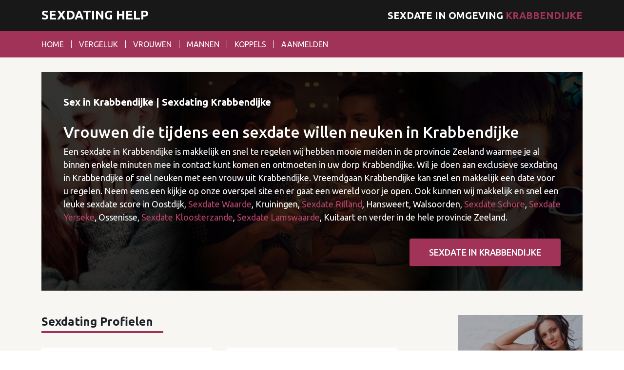

--- FILE ---
content_type: text/html; charset=UTF-8
request_url: https://www.sexdating.help/krabbendijke
body_size: 7010
content:
<!DOCTYPE html>
<html lang="nl">
<head>
	<meta charset="utf-8">
	<meta name="viewport" content="width=device-width, initial-scale=1">
	<title>Sexdating Krabbendijke | Sexdate in Krabbendijke</title>
	<meta name="description" content="Sex in Krabbendijke? De beste sexdating in uw dorp Krabbendijke! Op zoek naar vrouwen die willen neuken in Krabbendijke of in de provincie Zeeland een sexdate regelen?">
	<meta name="robots" content="index,follow,noarchive" />
	<meta name="author" content="Sexdating Help">
	<link href="https://fonts.googleapis.com/css?family=Ubuntu:400,500,700" rel="stylesheet">
	<link rel="stylesheet" href="https://www.sexdating.help/assets/themes/sexdating/css/font-awesome.min.css">
	<link rel="stylesheet" href="https://www.sexdating.help/assets/themes/sexdating/css/bootstrap.min.css">
	<link rel="stylesheet" href="https://www.sexdating.help/assets/themes/sexdating/css/owl.carousel.min.css">
	<link rel="stylesheet" href="https://www.sexdating.help/assets/themes/sexdating/css/general.min.css">
	<meta name="geo.region" content="NL" />
	
</head>
<body>
  		
				<div class="body-wrapper">
			<header class="main-header">
		<div class="top-header-content">
			<div class="container">
				<h1><a href="https://www.sexdating.help/" title="Sexdating Help" class="logo">Sexdating Help</a></h1>
				<span class="header-text">Sexdate in omgeving <span>Krabbendijke</span></span>
				<button class="menu-toggler"><i class="fa fa-bars"></i></button>
			</div>
		</div>
		<div class="bottom-header-content">
			<div class="container">
				<div class="menu-wrapper">
					<button class="menu-toggler"><i class="fa fa-close"></i></button>
					<ul class="main-menu">
													<li><a href="https://www.sexdating.help/" title="Sexdating">Home</a></li>
													<li><a href="https://www.sexdating.help/vergelijk" title="Vergelijk sexdating sites">Vergelijk</a></li>
													<li><a href="https://www.sexdating.help/vrouwen" title="Vrouwelijke profielen">Vrouwen</a></li>
													<li><a href="https://www.sexdating.help/mannen" title="Mannelijke profielen">Mannen</a></li>
													<li><a href="https://www.sexdating.help/koppels" title="Profielen van koppels">Koppels</a></li>
													<li><a href="https://www.sexdating.help/aanmelden" title="Aanmelden">Aanmelden</a></li>
											</ul>
				</div>
			</div>
		</div>
	</header>
		<div class="page-content">
			<div class="container">
						<div class="hero" data-background="https://www.sexdating.help/assets/themes/sexdating/img/hero-image.jpg" data-background-size="cover" data-background-position="center center">
					<div class="content">
						<h1>Sex in Krabbendijke | Sexdating Krabbendijke</h1>
						<h2>Vrouwen die tijdens een sexdate willen neuken in Krabbendijke</h2>

<p>Een sexdate in Krabbendijke is makkelijk en snel te regelen wij hebben mooie meiden in de provincie Zeeland waarmee je al binnen enkele minuten mee in contact kunt komen en ontmoeten in uw&nbsp;dorp Krabbendijke. Wil je doen aan exclusieve sexdating in Krabbendijke of snel neuken met een vrouw uit Krabbendijke. Vreemdgaan Krabbendijke kan snel en makkelijk een date voor u regelen. Neem eens een kijkje op onze overspel&nbsp;site en er gaat een wereld voor je open. Ook kunnen wij makkelijk en snel een leuke sexdate score in Oostdijk, <a href="http://www.sexdating.help/waarde" title="Sexdating in Waarde">Sexdate Waarde</a>, Kruiningen, <a href="http://www.sexdating.help/rilland" title="Sexdating in Rilland">Sexdate Rilland</a>, Hansweert, Walsoorden, <a href="http://www.sexdating.help/schore" title="Sexdating in Schore">Sexdate Schore</a>, <a href="http://www.sexdating.help/yerseke" title="Sexdating in Yerseke">Sexdate Yerseke</a>, Ossenisse, <a href="http://www.sexdating.help/kloosterzande" title="Sexdating in Kloosterzande">Sexdate Kloosterzande</a>, <a href="http://www.sexdating.help/lamswaarde" title="Sexdating in Lamswaarde">Sexdate Lamswaarde</a>, Kuitaart en verder in de hele provincie Zeeland.</p>
						<div class="text-center text-md-right"><a href="https://www.sexdating.help/aanmelden" class="btn btn-lg btn-primary">Sexdate in Krabbendijke</a></div>
					</div>
				</div>
				<div class="row">
					<div class="col-xl-8">
							
			<h2 class="section-title">Sexdating Profielen</h2>
			<div class="row profiles-list">
															<div class="col-md-6">
							<div class="profile">
								<figure>
									<a href="https://www.sexdating.help/ludmilla-uit-assen" title="Sexdaten met Ludmila"><img src="https://www.sexdating.help/assets/thumbs/53/thumb.jpg" alt="Sexdaten met Ludmila"></a>
								</figure>
								<div class="info">
									<div class="row first-row">
										<div class="col-6">
											<h5><a href="https://www.sexdating.help/ludmilla-uit-assen" title="Ludmilla met lekkere borsten wilt een geile pik">Ludmila</a></h5>
										</div>
										<div class="col-6">
											<span class="date"><i class="fa fa-map-marker"></i> Assen</span>
										</div>
									</div>
									<div class="row">
										<div class="col-6">
											<ul>
												<li><i class="fa fa-user"></i> 36 jaar</li>
												<li><i class="fa fa-map-marker"></i> Drenthe</li>
												<li><i class="fa fa-comment"></i> 11 comments</li>
											</ul>
										</div>
										<div class="col-6">
											<a href="https://www.sexdating.help/ludmilla-uit-assen" class="btn btn-block btn-sm btn-primary">Bekijk Profile</a>
											<a href="https://www.sexdating.help/aanmelden" class="btn btn-block btn-sm btn-default">Aanmelden</a>
										</div>
									</div>
									<p>Mijn borsten zijn van een lekker cup al zeg ik het zelf. En mijn kutje is zo nat en sappig...</p>
								</div>
							</div>
						</div>        
											<div class="col-md-6">
							<div class="profile">
								<figure>
									<a href="https://www.sexdating.help/megan-uit-apeldoorn" title="Sexdaten met Megan"><img src="https://www.sexdating.help/assets/thumbs/54/thumb.jpg" alt="Sexdaten met Megan"></a>
								</figure>
								<div class="info">
									<div class="row first-row">
										<div class="col-6">
											<h5><a href="https://www.sexdating.help/megan-uit-apeldoorn" title="Megan wilt flink afgetraind worden door een personal trainer">Megan</a></h5>
										</div>
										<div class="col-6">
											<span class="date"><i class="fa fa-map-marker"></i> Apeldoorn</span>
										</div>
									</div>
									<div class="row">
										<div class="col-6">
											<ul>
												<li><i class="fa fa-user"></i> 27 jaar</li>
												<li><i class="fa fa-map-marker"></i> Gelderland</li>
												<li><i class="fa fa-comment"></i> 11 comments</li>
											</ul>
										</div>
										<div class="col-6">
											<a href="https://www.sexdating.help/megan-uit-apeldoorn" class="btn btn-block btn-sm btn-primary">Bekijk Profile</a>
											<a href="https://www.sexdating.help/aanmelden" class="btn btn-block btn-sm btn-default">Aanmelden</a>
										</div>
									</div>
									<p>Moet weer eens flink afgetraind worden, maar nog steeds zoekende naar mijn personal traine...</p>
								</div>
							</div>
						</div>        
											<div class="col-md-6">
							<div class="profile">
								<figure>
									<a href="https://www.sexdating.help/romywilde-uit-oss" title="Sexdaten met RomyWilde"><img src="https://www.sexdating.help/assets/thumbs/55/thumb.jpg" alt="Sexdaten met RomyWilde"></a>
								</figure>
								<div class="info">
									<div class="row first-row">
										<div class="col-6">
											<h5><a href="https://www.sexdating.help/romywilde-uit-oss" title="RomyWilde zoekt man voor allerlei standjes!">RomyWilde</a></h5>
										</div>
										<div class="col-6">
											<span class="date"><i class="fa fa-map-marker"></i> Oss</span>
										</div>
									</div>
									<div class="row">
										<div class="col-6">
											<ul>
												<li><i class="fa fa-user"></i> 21 jaar</li>
												<li><i class="fa fa-map-marker"></i> Noord-Brabant</li>
												<li><i class="fa fa-comment"></i> 11 comments</li>
											</ul>
										</div>
										<div class="col-6">
											<a href="https://www.sexdating.help/romywilde-uit-oss" class="btn btn-block btn-sm btn-primary">Bekijk Profile</a>
											<a href="https://www.sexdating.help/aanmelden" class="btn btn-block btn-sm btn-default">Aanmelden</a>
										</div>
									</div>
									<p>Ik als geile sekspoes ben erop uit om jou zo vaak mogelijk te laten klaarkomen. Zelfs als ...</p>
								</div>
							</div>
						</div>        
											<div class="col-md-6">
							<div class="profile">
								<figure>
									<a href="https://www.sexdating.help/kiss69-uit-alphen-aan-de-rijn" title="Sexdaten met Kiss69"><img src="https://www.sexdating.help/assets/thumbs/56/thumb.jpg" alt="Sexdaten met Kiss69"></a>
								</figure>
								<div class="info">
									<div class="row first-row">
										<div class="col-6">
											<h5><a href="https://www.sexdating.help/kiss69-uit-alphen-aan-de-rijn" title="Kiss69 houdt van standje 69">Kiss69</a></h5>
										</div>
										<div class="col-6">
											<span class="date"><i class="fa fa-map-marker"></i> Alphen aan de Rijn</span>
										</div>
									</div>
									<div class="row">
										<div class="col-6">
											<ul>
												<li><i class="fa fa-user"></i> 26 jaar</li>
												<li><i class="fa fa-map-marker"></i> Zuid-Holland</li>
												<li><i class="fa fa-comment"></i> 11 comments</li>
											</ul>
										</div>
										<div class="col-6">
											<a href="https://www.sexdating.help/kiss69-uit-alphen-aan-de-rijn" class="btn btn-block btn-sm btn-primary">Bekijk Profile</a>
											<a href="https://www.sexdating.help/aanmelden" class="btn btn-block btn-sm btn-default">Aanmelden</a>
										</div>
									</div>
									<p>Standje 69 is helemaal mijn ding en de rest vertel ik je in de chat....</p>
								</div>
							</div>
						</div>        
											<div class="col-md-6">
							<div class="profile">
								<figure>
									<a href="https://www.sexdating.help/tallitha-uit-amersfoort" title="Sexdaten met Tallitha"><img src="https://www.sexdating.help/assets/thumbs/57/thumb.jpg" alt="Sexdaten met Tallitha"></a>
								</figure>
								<div class="info">
									<div class="row first-row">
										<div class="col-6">
											<h5><a href="https://www.sexdating.help/tallitha-uit-amersfoort" title="Tallitha wilt seks met man die haar alles over sex kan wijzen">Tallitha</a></h5>
										</div>
										<div class="col-6">
											<span class="date"><i class="fa fa-map-marker"></i> Amersfoort</span>
										</div>
									</div>
									<div class="row">
										<div class="col-6">
											<ul>
												<li><i class="fa fa-user"></i> 28 jaar</li>
												<li><i class="fa fa-map-marker"></i> Utrecht</li>
												<li><i class="fa fa-comment"></i> 11 comments</li>
											</ul>
										</div>
										<div class="col-6">
											<a href="https://www.sexdating.help/tallitha-uit-amersfoort" class="btn btn-block btn-sm btn-primary">Bekijk Profile</a>
											<a href="https://www.sexdating.help/aanmelden" class="btn btn-block btn-sm btn-default">Aanmelden</a>
										</div>
									</div>
									<p>Hallo! Ik ben Tallita  een vrouw die graag sport en erg spontaan is.
Daarnaast heb ik mij...</p>
								</div>
							</div>
						</div>        
											<div class="col-md-6">
							<div class="profile">
								<figure>
									<a href="https://www.sexdating.help/helena-uit-zuid-holland" title="Sexdaten met Helena"><img src="https://www.sexdating.help/assets/thumbs/58/thumb.jpg" alt="Sexdaten met Helena"></a>
								</figure>
								<div class="info">
									<div class="row first-row">
										<div class="col-6">
											<h5><a href="https://www.sexdating.help/helena-uit-zuid-holland" title="Helena is een mollig dame met een lekkere kont">Helena</a></h5>
										</div>
										<div class="col-6">
											<span class="date"><i class="fa fa-map-marker"></i> </span>
										</div>
									</div>
									<div class="row">
										<div class="col-6">
											<ul>
												<li><i class="fa fa-user"></i> 21 jaar</li>
												<li><i class="fa fa-map-marker"></i> Zuid-Holland</li>
												<li><i class="fa fa-comment"></i> 11 comments</li>
											</ul>
										</div>
										<div class="col-6">
											<a href="https://www.sexdating.help/helena-uit-zuid-holland" class="btn btn-block btn-sm btn-primary">Bekijk Profile</a>
											<a href="https://www.sexdating.help/aanmelden" class="btn btn-block btn-sm btn-default">Aanmelden</a>
										</div>
									</div>
									<p>Ben een beetje mollig maar heb een lekkere stoot reet is mij verteld, tevens een paar grot...</p>
								</div>
							</div>
						</div>        
											<div class="col-md-6">
							<div class="profile">
								<figure>
									<a href="https://www.sexdating.help/arne-uit-elburg" title="Sexdaten met Arne"><img src="https://www.sexdating.help/assets/thumbs/59/thumb.jpg" alt="Sexdaten met Arne"></a>
								</figure>
								<div class="info">
									<div class="row first-row">
										<div class="col-6">
											<h5><a href="https://www.sexdating.help/arne-uit-elburg" title="Arne zoekt vrouwen voor spannende sex">Arne</a></h5>
										</div>
										<div class="col-6">
											<span class="date"><i class="fa fa-map-marker"></i> elburg</span>
										</div>
									</div>
									<div class="row">
										<div class="col-6">
											<ul>
												<li><i class="fa fa-user"></i> 26 jaar</li>
												<li><i class="fa fa-map-marker"></i> Gelderland</li>
												<li><i class="fa fa-comment"></i> 11 comments</li>
											</ul>
										</div>
										<div class="col-6">
											<a href="https://www.sexdating.help/arne-uit-elburg" class="btn btn-block btn-sm btn-primary">Bekijk Profile</a>
											<a href="https://www.sexdating.help/aanmelden" class="btn btn-block btn-sm btn-default">Aanmelden</a>
										</div>
									</div>
									<p>Ben vrij makkelijk als het gaat om sex. ...</p>
								</div>
							</div>
						</div>        
											<div class="col-md-6">
							<div class="profile">
								<figure>
									<a href="https://www.sexdating.help/kai-uit-nieuwegein" title="Sexdaten met Kai"><img src="https://www.sexdating.help/assets/thumbs/60/thumb.jpg" alt="Sexdaten met Kai"></a>
								</figure>
								<div class="info">
									<div class="row first-row">
										<div class="col-6">
											<h5><a href="https://www.sexdating.help/kai-uit-nieuwegein" title="Welke meesteres wilt Kai domineren?">Kai</a></h5>
										</div>
										<div class="col-6">
											<span class="date"><i class="fa fa-map-marker"></i> Nieuwegein</span>
										</div>
									</div>
									<div class="row">
										<div class="col-6">
											<ul>
												<li><i class="fa fa-user"></i> 40 jaar</li>
												<li><i class="fa fa-map-marker"></i> Utrecht</li>
												<li><i class="fa fa-comment"></i> 11 comments</li>
											</ul>
										</div>
										<div class="col-6">
											<a href="https://www.sexdating.help/kai-uit-nieuwegein" class="btn btn-block btn-sm btn-primary">Bekijk Profile</a>
											<a href="https://www.sexdating.help/aanmelden" class="btn btn-block btn-sm btn-default">Aanmelden</a>
										</div>
									</div>
									<p>Hou van rollen spellen vind het heerlijk om gedomineerd te worden word jij hier ook geil v...</p>
								</div>
							</div>
						</div>        
											<div class="col-md-6">
							<div class="profile">
								<figure>
									<a href="https://www.sexdating.help/ironmike-uit-groningen" title="Sexdaten met IronMike"><img src="https://www.sexdating.help/assets/thumbs/62/thumb.jpg" alt="Sexdaten met IronMike"></a>
								</figure>
								<div class="info">
									<div class="row first-row">
										<div class="col-6">
											<h5><a href="https://www.sexdating.help/ironmike-uit-groningen" title="Leer mijn kleine grote vriend kennen">IronMike</a></h5>
										</div>
										<div class="col-6">
											<span class="date"><i class="fa fa-map-marker"></i> groningen</span>
										</div>
									</div>
									<div class="row">
										<div class="col-6">
											<ul>
												<li><i class="fa fa-user"></i> 37 jaar</li>
												<li><i class="fa fa-map-marker"></i> Groningen</li>
												<li><i class="fa fa-comment"></i> 11 comments</li>
											</ul>
										</div>
										<div class="col-6">
											<a href="https://www.sexdating.help/ironmike-uit-groningen" class="btn btn-block btn-sm btn-primary">Bekijk Profile</a>
											<a href="https://www.sexdating.help/aanmelden" class="btn btn-block btn-sm btn-default">Aanmelden</a>
										</div>
									</div>
									<p>Ik ben wie ik ben. Recht voor zijn raap. Werk in de bouw en in de avond zit ik in de sport...</p>
								</div>
							</div>
						</div>        
											<div class="col-md-6">
							<div class="profile">
								<figure>
									<a href="https://www.sexdating.help/jonas-uit-gendt" title="Sexdaten met Jonas"><img src="https://www.sexdating.help/assets/thumbs/63/thumb.jpg" alt="Sexdaten met Jonas"></a>
								</figure>
								<div class="info">
									<div class="row first-row">
										<div class="col-6">
											<h5><a href="https://www.sexdating.help/jonas-uit-gendt" title="Jonas zoekt naar een overtuigend lekkere vrouw">Jonas</a></h5>
										</div>
										<div class="col-6">
											<span class="date"><i class="fa fa-map-marker"></i> Gent</span>
										</div>
									</div>
									<div class="row">
										<div class="col-6">
											<ul>
												<li><i class="fa fa-user"></i> 21 jaar</li>
												<li><i class="fa fa-map-marker"></i> Gelderland</li>
												<li><i class="fa fa-comment"></i> 11 comments</li>
											</ul>
										</div>
										<div class="col-6">
											<a href="https://www.sexdating.help/jonas-uit-gendt" class="btn btn-block btn-sm btn-primary">Bekijk Profile</a>
											<a href="https://www.sexdating.help/aanmelden" class="btn btn-block btn-sm btn-default">Aanmelden</a>
										</div>
									</div>
									<p>Ik hou van vrouwen altijd al gedaan. Ik ben een echte vrouwen gek. Begrijp mij niet verkee...</p>
								</div>
							</div>
						</div>        
											<div class="col-md-6">
							<div class="profile">
								<figure>
									<a href="https://www.sexdating.help/koosje-uit-enschede" title="Sexdaten met Koosie"><img src="https://www.sexdating.help/assets/thumbs/65/thumb.jpg" alt="Sexdaten met Koosie"></a>
								</figure>
								<div class="info">
									<div class="row first-row">
										<div class="col-6">
											<h5><a href="https://www.sexdating.help/koosje-uit-enschede" title="Koosie zoekt een bloedgeile vrouw!">Koosie</a></h5>
										</div>
										<div class="col-6">
											<span class="date"><i class="fa fa-map-marker"></i> Enschede</span>
										</div>
									</div>
									<div class="row">
										<div class="col-6">
											<ul>
												<li><i class="fa fa-user"></i> 32 jaar</li>
												<li><i class="fa fa-map-marker"></i> Overijssel</li>
												<li><i class="fa fa-comment"></i> 11 comments</li>
											</ul>
										</div>
										<div class="col-6">
											<a href="https://www.sexdating.help/koosje-uit-enschede" class="btn btn-block btn-sm btn-primary">Bekijk Profile</a>
											<a href="https://www.sexdating.help/aanmelden" class="btn btn-block btn-sm btn-default">Aanmelden</a>
										</div>
									</div>
									<p>Deze stoere jongen is geregeld geil :) Al 2 maanden sta ik droog. Mijn laatste relatie was...</p>
								</div>
							</div>
						</div>        
											<div class="col-md-6">
							<div class="profile">
								<figure>
									<a href="https://www.sexdating.help/lion-uit-tilburg" title="Sexdaten met Lion"><img src="https://www.sexdating.help/assets/thumbs/66/thumb.jpg" alt="Sexdaten met Lion"></a>
								</figure>
								<div class="info">
									<div class="row first-row">
										<div class="col-6">
											<h5><a href="https://www.sexdating.help/lion-uit-tilburg" title="Genieten met een groot geschapen man">Lion</a></h5>
										</div>
										<div class="col-6">
											<span class="date"><i class="fa fa-map-marker"></i> Tilburg</span>
										</div>
									</div>
									<div class="row">
										<div class="col-6">
											<ul>
												<li><i class="fa fa-user"></i> 34 jaar</li>
												<li><i class="fa fa-map-marker"></i> Noord-Brabant</li>
												<li><i class="fa fa-comment"></i> 11 comments</li>
											</ul>
										</div>
										<div class="col-6">
											<a href="https://www.sexdating.help/lion-uit-tilburg" class="btn btn-block btn-sm btn-primary">Bekijk Profile</a>
											<a href="https://www.sexdating.help/aanmelden" class="btn btn-block btn-sm btn-default">Aanmelden</a>
										</div>
									</div>
									<p>Hallo ik ben Lion. Heb mij hier aangemeld omdat ik opzoek ben naar wisselend sexcontact mi...</p>
								</div>
							</div>
						</div>        
											<div class="col-md-6">
							<div class="profile">
								<figure>
									<a href="https://www.sexdating.help/petrajohnny-uit-vlaardingen" title="Sexdaten met Petra+Johny"><img src="https://www.sexdating.help/assets/thumbs/64/thumb.jpg" alt="Sexdaten met Petra+Johny"></a>
								</figure>
								<div class="info">
									<div class="row first-row">
										<div class="col-6">
											<h5><a href="https://www.sexdating.help/petrajohnny-uit-vlaardingen" title="Gaan jullie mijn vrouw verwennen terwijl ik toe kijk?">Petra+Johny</a></h5>
										</div>
										<div class="col-6">
											<span class="date"><i class="fa fa-map-marker"></i> Vlaardingen</span>
										</div>
									</div>
									<div class="row">
										<div class="col-6">
											<ul>
												<li><i class="fa fa-user"></i> 31 jaar</li>
												<li><i class="fa fa-map-marker"></i> Zuid-Holland</li>
												<li><i class="fa fa-comment"></i> 11 comments</li>
											</ul>
										</div>
										<div class="col-6">
											<a href="https://www.sexdating.help/petrajohnny-uit-vlaardingen" class="btn btn-block btn-sm btn-primary">Bekijk Profile</a>
											<a href="https://www.sexdating.help/aanmelden" class="btn btn-block btn-sm btn-default">Aanmelden</a>
										</div>
									</div>
									<p>Hallo, mijn allerliefste schat (mijn vrouw) moet weer eens nodig verwend worden, hiervoor ...</p>
								</div>
							</div>
						</div>        
											<div class="col-md-6">
							<div class="profile">
								<figure>
									<a href="https://www.sexdating.help/nico-en-cindy-uit-arnhem" title="Sexdaten met Nico en Cindy"><img src="https://www.sexdating.help/assets/thumbs/67/thumb.jpg" alt="Sexdaten met Nico en Cindy"></a>
								</figure>
								<div class="info">
									<div class="row first-row">
										<div class="col-6">
											<h5><a href="https://www.sexdating.help/nico-en-cindy-uit-arnhem" title="Wij willen graag experimenteren">Nico en Cindy</a></h5>
										</div>
										<div class="col-6">
											<span class="date"><i class="fa fa-map-marker"></i> Arnhem</span>
										</div>
									</div>
									<div class="row">
										<div class="col-6">
											<ul>
												<li><i class="fa fa-user"></i> 25 jaar</li>
												<li><i class="fa fa-map-marker"></i> Gelderland</li>
												<li><i class="fa fa-comment"></i> 11 comments</li>
											</ul>
										</div>
										<div class="col-6">
											<a href="https://www.sexdating.help/nico-en-cindy-uit-arnhem" class="btn btn-block btn-sm btn-primary">Bekijk Profile</a>
											<a href="https://www.sexdating.help/aanmelden" class="btn btn-block btn-sm btn-default">Aanmelden</a>
										</div>
									</div>
									<p>We zijn een stel die graag wil experimenteren en graag in contact wil komen met ander echt...</p>
								</div>
							</div>
						</div>        
											<div class="col-md-6">
							<div class="profile">
								<figure>
									<a href="https://www.sexdating.help/lydiafrank-uit-eindhoven" title="Sexdaten met LydiaFrank"><img src="https://www.sexdating.help/assets/thumbs/68/thumb.jpg" alt="Sexdaten met LydiaFrank"></a>
								</figure>
								<div class="info">
									<div class="row first-row">
										<div class="col-6">
											<h5><a href="https://www.sexdating.help/lydiafrank-uit-eindhoven" title="Leuk stel voor pornofilm en meer">LydiaFrank</a></h5>
										</div>
										<div class="col-6">
											<span class="date"><i class="fa fa-map-marker"></i> Eindhoven</span>
										</div>
									</div>
									<div class="row">
										<div class="col-6">
											<ul>
												<li><i class="fa fa-user"></i> 33 jaar</li>
												<li><i class="fa fa-map-marker"></i> Noord-Brabant</li>
												<li><i class="fa fa-comment"></i> 11 comments</li>
											</ul>
										</div>
										<div class="col-6">
											<a href="https://www.sexdating.help/lydiafrank-uit-eindhoven" class="btn btn-block btn-sm btn-primary">Bekijk Profile</a>
											<a href="https://www.sexdating.help/aanmelden" class="btn btn-block btn-sm btn-default">Aanmelden</a>
										</div>
									</div>
									<p>We zijn een jong en avontuurlijk stel, en hebben graag plezier in het leven. We zijn open ...</p>
								</div>
							</div>
						</div>        
											<div class="col-md-6">
							<div class="profile">
								<figure>
									<a href="https://www.sexdating.help/britje-en-john-uit-amsterdam" title="Sexdaten met Britje en John"><img src="https://www.sexdating.help/assets/thumbs/70/thumb.jpg" alt="Sexdaten met Britje en John"></a>
								</figure>
								<div class="info">
									<div class="row first-row">
										<div class="col-6">
											<h5><a href="https://www.sexdating.help/britje-en-john-uit-amsterdam" title="Britje en John stoppen niet partnerruil">Britje en John</a></h5>
										</div>
										<div class="col-6">
											<span class="date"><i class="fa fa-map-marker"></i> Amsterdam</span>
										</div>
									</div>
									<div class="row">
										<div class="col-6">
											<ul>
												<li><i class="fa fa-user"></i> 32 jaar</li>
												<li><i class="fa fa-map-marker"></i> Noord-Holland</li>
												<li><i class="fa fa-comment"></i> 11 comments</li>
											</ul>
										</div>
										<div class="col-6">
											<a href="https://www.sexdating.help/britje-en-john-uit-amsterdam" class="btn btn-block btn-sm btn-primary">Bekijk Profile</a>
											<a href="https://www.sexdating.help/aanmelden" class="btn btn-block btn-sm btn-default">Aanmelden</a>
										</div>
									</div>
									<p>Volgens onze vrienden is wanneer je seks heb met andere een teken van een slechte relatie,...</p>
								</div>
							</div>
						</div>        
											<div class="col-md-6">
							<div class="profile">
								<figure>
									<a href="https://www.sexdating.help/nico-en-ester-uit-rotterdam" title="Sexdaten met Nico en Ester"><img src="https://www.sexdating.help/assets/thumbs/69/thumb.jpg" alt="Sexdaten met Nico en Ester"></a>
								</figure>
								<div class="info">
									<div class="row first-row">
										<div class="col-6">
											<h5><a href="https://www.sexdating.help/nico-en-ester-uit-rotterdam" title="Nico en Ester ontmoeten graag nieuwe mensen voor regelmatig seks">Nico en Ester</a></h5>
										</div>
										<div class="col-6">
											<span class="date"><i class="fa fa-map-marker"></i> Rotterdam</span>
										</div>
									</div>
									<div class="row">
										<div class="col-6">
											<ul>
												<li><i class="fa fa-user"></i> 38 jaar</li>
												<li><i class="fa fa-map-marker"></i> Zuid-Holland</li>
												<li><i class="fa fa-comment"></i> 11 comments</li>
											</ul>
										</div>
										<div class="col-6">
											<a href="https://www.sexdating.help/nico-en-ester-uit-rotterdam" class="btn btn-block btn-sm btn-primary">Bekijk Profile</a>
											<a href="https://www.sexdating.help/aanmelden" class="btn btn-block btn-sm btn-default">Aanmelden</a>
										</div>
									</div>
									<p>Al 25 jaar een open relatie en nog steeds even verliefd en klef, ons geheim wij genieten v...</p>
								</div>
							</div>
						</div>        
											<div class="col-md-6">
							<div class="profile">
								<figure>
									<a href="https://www.sexdating.help/sander-en-britney-uit-amsterdam" title="Sexdaten met Sander en Britney"><img src="https://www.sexdating.help/assets/thumbs/71/thumb.jpg" alt="Sexdaten met Sander en Britney"></a>
								</figure>
								<div class="info">
									<div class="row first-row">
										<div class="col-6">
											<h5><a href="https://www.sexdating.help/sander-en-britney-uit-amsterdam" title="Wij organiseren een gangbang!">Sander en Britney</a></h5>
										</div>
										<div class="col-6">
											<span class="date"><i class="fa fa-map-marker"></i> Amsterdam</span>
										</div>
									</div>
									<div class="row">
										<div class="col-6">
											<ul>
												<li><i class="fa fa-user"></i> 35 jaar</li>
												<li><i class="fa fa-map-marker"></i> Zuid-Holland</li>
												<li><i class="fa fa-comment"></i> 11 comments</li>
											</ul>
										</div>
										<div class="col-6">
											<a href="https://www.sexdating.help/sander-en-britney-uit-amsterdam" class="btn btn-block btn-sm btn-primary">Bekijk Profile</a>
											<a href="https://www.sexdating.help/aanmelden" class="btn btn-block btn-sm btn-default">Aanmelden</a>
										</div>
									</div>
									<p>Houden van S.M. actief als swingers, veel ervaring, opzoek naar andere kinky stellen, niet...</p>
								</div>
							</div>
						</div>        
												</div>
							<nav class="mb-5">
					<ul class="pagination">
						<li class="page-item"><a class="page-link" href="https://www.sexdating.help/" title="Sexdating Help"><i class="fa fa-chevron-left"></i></a></li>
						<li class="page-item active"><a class="page-link" href="https://www.sexdating.help/" title="Sexdating Help">1</a></li>
						<li class="page-item"><a class="page-link" href="https://www.sexdating.help/aanmelden">2</a></li>
						<li class="page-item"><a class="page-link" href="https://www.sexdating.help/aanmelden">3</a></li>
						<li class="page-item"><a class="page-link" href="https://www.sexdating.help/aanmelden"><i class="fa fa-chevron-right"></i></a></li>
					</ul>
				</nav>
									
					</div>
						<div class="col-xl-3 ml-lg-auto">
		<aside class="sidebar">
			<div class="widget">
				<figure class="full-width-image">
					<img src="https://www.sexdating.help/assets/themes/sexdating/img/widget-image.jpg">
				</figure>
				<div class="widget-content">
					<h5>Sexdaten doe je zo!</h5>
					<p>Meld je nu anoniem aan en scoort een sexdate met personen uit je omgeving. Uw privacy wordt erg gewaardeerd!</p>
				</div>
			</div><!-- /.widget -->
			
			<div class="widget">
				<figure class="full-width-image">
					<a href="https://www.flirtonline.nl/x?promo=sexdating.help" title="Flirt Online" rel="nofollow" target="_blank"><img src="https://www.sexdating.help/assets/themes/sexdating/img/ja-nee.gif" alt="Flirt Online"></a>
				</figure>
			</div><!-- /.widget -->


			<div class="widget">
				<figure class="full-width-image">
					<a href="https://www.sexafspraak.je/x?promo=sexdating.help" title="Sexafspraak.je" rel="nofollow" target="_blank">
						<img src="https://www.sexdating.help/assets/themes/sexdating/img/250x250-sexafspraak.gif" alt="Sexafspraak.je">
					</a>
				</figure>
			</div><!-- /.widget -->
              
							<div class="widget">
					<div class="widget-content">
						<figure class="mb-3">
							<a href="https://www.flirtonline.nl/x?promo=sexdating.help" title="Flirt Online" target="_blank">
								<img src="https://www.sexdating.help/assets/themes/sexdating/img/flirtOnline.png" alt="Flirt Online">
							</a>
						</figure>
						<form action="https://www.sexdating.help/aanmelden#signupbegin" method="post">
							<input type="text" name="email2" value="" style="display:none" />
							<div class="form-group">
								<label for="">Ik ben een:</label>
								<div class="select-control">
										<select name="genre" class="">
										<option value="man-vrouw" >Man en zoek een vrouw</option>
										<option value="man-man" >Man en zoek een man</option>
										<option value="man-stel" >Man en zoek een stel</option>
										<option value="vrouw-man" >Vrouw en zoek een man</option>
										<option value="vrouw-vrouw" >Vrouw en zoek een vrouw</option>
										<option value="vrouw-stel" >Vrouw en zoek een stel</option>
									</select>
								</div>
							</div><!-- /.form-group -->
				
							<div class="form-group">
								<label for="">Jouw leeftijd:</label>
								<div class="select-control">
									<select name="age" class="form-control ">
										<option value="" >Jouw leeftijd</option>
										<option value="18" >18</option>
										<option value="19" >19</option>
										<option value="20" >20</option>
										<option value="21" >21</option>
										<option value="22" >22</option>
										<option value="23" >23</option>
										<option value="24" >24</option>
										<option value="25" >25</option>
										<option value="26" >26</option>
										<option value="27" >27</option>
										<option value="28" >28</option>
										<option value="29" >29</option>
										<option value="30" >30</option>
										<option value="31" >31</option>
										<option value="32" >32</option>
										<option value="33" >33</option>
										<option value="34" >34</option>
										<option value="35" >35</option>
										<option value="36" >36</option>
										<option value="37" >37</option>
										<option value="38" >38</option>
										<option value="39" >39</option>
										<option value="40" >40</option>
										<option value="41" >41</option>
										<option value="42" >42</option>
										<option value="43" >43</option>
										<option value="44" >44</option>
										<option value="45" >45</option>
										<option value="46" >46</option>
										<option value="47" >47</option>
										<option value="48" >48</option>
										<option value="49" >49</option>
										<option value="50" >50</option>
										<option value="51" >51</option>
										<option value="52" >52</option>
										<option value="53" >53</option>
										<option value="54" >54</option>
										<option value="55" >55</option>
										<option value="56" >56</option>
										<option value="57" >57</option>
										<option value="58" >58</option>
										<option value="59" >59</option>
										<option value="60" >60</option>
										<option value="61" >61</option>
										<option value="62" >62</option>
										<option value="63" >63</option>
										<option value="64" >64</option>
										<option value="65" >65</option>
										<option value="66" >66</option>
										<option value="67" >67</option>
										<option value="68" >68</option>
										<option value="69" >69</option>
										<option value="70" >70</option>
										<option value="71" >71</option>
										<option value="72" >72</option>
										<option value="73" >73</option>
										<option value="74" >74</option>
										<option value="75" >75</option>
										<option value="76" >76</option>
										<option value="77" >77</option>
										<option value="78" >78</option>
										<option value="79" >79</option>
										<option value="80" >80</option>
									</select>
								</div>
							</div><!-- /.form-group -->
				
							<div class="form-group">
								<label for="">Gebruikersnaam:</label>
								<input type="text" name="gebruikersnaam" value="" placeholder="Jouw Gebuikersnaam" class="form-control ">
							</div><!-- /.form-group -->
				
							<div class="form-group">
								<label for="">Email:</label>
								<input type="text" name="email" value="" placeholder="jouw@email.nl"  class="form-control ">
							</div><!-- /.form-group -->
				
							<div class="form-group">
								<label for="">Wachtwoord:</label>
								<input type="password" name="password" value="" placeholder="********" autocomplete="new-password"  class="form-control ">
							</div><!-- /.form-group -->
				
							<div class="form-group mb-4">
								<div class="checkbox flirt">
									<input type="checkbox" name="terms" id="terms" value="yes">
									<label for="terms">Ik ben ouder als 18 jaar. Wanneer je je inschrijft ga je automatisch akkoord met de</label> <a href="#">Algemene voorwaarden.</a>
								</div>
							</div><!-- /.form-group -->
							<input type="hidden" name="signup" value="create">
							<button type="submit" class="btn btn-secondary btn-rounded btn-block">Gratis Inschrijven</button>
						</form>
					</div><!-- /.widget-content -->
				</div><!-- /.widget -->
			
			<div class="widget">
				<figure class="full-width-image">
					<a href="https://www.sexafspraak.je/x?promo=sexdating.help" title="Sexafspraak.je" rel="nofollow" target="_blank">
						<img src="https://www.sexdating.help/assets/themes/sexdating/img/250x250-sexafspraak.gif" alt="Sexafspraak.je">
					</a>
				</figure>
			</div><!-- /.widget -->

			<div class="widget widget-profiles">
				<div class="row clean">
					<div class="col-6">
						<figure class="pic-1">
							<a href="https://www.sexdating.help/aanmelden">
								<img src="https://www.sexdating.help/assets/themes/dating/img/pic1.jpg" alt="Inschrijven en daten!">
							</a>
						</figure>
					</div>
					<div class="col-6">
						<div class="row">
							<div class="col-6">
								<figure class="pic-2">
									<a href="https://www.sexdating.help/aanmelden">
										<img src="https://www.sexdating.help/assets/themes/dating/img/pic2.jpg" alt="Inschrijven en daten!">
									</a>
								</figure>
							</div>
							<div class="col-6">
								<figure class="pic-2">
									<a href="https://www.sexdating.help/aanmelden">
										<img src="https://www.sexdating.help/assets/themes/dating/img/pic3.jpg" alt="Inschrijven en daten!">
									</a>
								</figure>
							</div>
						</div>
						<figure class="pic-2">
							<a href="https://www.sexdating.help/aanmelden">
								<img src="https://www.sexdating.help/assets/themes/dating/img/pic4.jpg" alt="Inschrijven en daten!">
							</a>
						</figure>
					</div>
				</div>
			</div><!-- /.widget -->
		</aside>
	</div>
				</div>
			</div>
		</div>

		<footer class="main-footer">
			<div class="middle-footer-content">
				<div class="container">
					<div class="row">
						<div class="col-md-12">
							<h2>Ontrouw in Krabbendijke | Sexdate in Krabbendijke</h2>							<h2>Leuke meiden ontmoeten tijdens sexdate&nbsp;in Krabbendijke</h2>

<p>Ontmoet vreemde meiden van plezier in Krabbendijke voor een sexdate&nbsp;in Krabbendijke. Wil je een sexafspraak regelen in Reimerswaal of Zeeland check dan onze sexdating&nbsp;profielen met leuke vrouwen die je kunt neuken. Lekker meiden gegarandeerd aanwezig in uw dorp Krabbendijke.</p>						</div>
						<div class="col-md-6">
							<div class="widget">
								<h4>Sexdaten in regio Krabbendijke</h4>
								<ul>
									<li><a href="http://www.sexdating.help/oostdijk" title="Sexdate Oostdijk">Sexdating Oostdijk</a></li><li><a href="http://www.sexdating.help/waarde" title="Sexdate Waarde">Sexdating Waarde</a></li><li><a href="http://www.sexdating.help/kruiningen" title="Sexdate Kruiningen">Sexdating Kruiningen</a></li><li><a href="http://www.sexdating.help/rilland" title="Sexdate Rilland">Sexdating Rilland</a></li><li><a href="http://www.sexdating.help/hansweert" title="Sexdate Hansweert">Sexdating Hansweert</a></li><li><a href="http://www.sexdating.help/walsoorden" title="Sexdate Walsoorden">Sexdating Walsoorden</a></li><li><a href="http://www.sexdating.help/schore" title="Sexdate Schore">Sexdating Schore</a></li><li><a href="http://www.sexdating.help/yerseke" title="Sexdate Yerseke">Sexdating Yerseke</a></li><li><a href="http://www.sexdating.help/ossenisse" title="Sexdate Ossenisse">Sexdating Ossenisse</a></li><li><a href="http://www.sexdating.help/kloosterzande" title="Sexdate Kloosterzande">Sexdating Kloosterzande</a></li><li><a href="http://www.sexdating.help/lamswaarde" title="Sexdate Lamswaarde">Sexdating Lamswaarde</a></li><li><a href="http://www.sexdating.help/kuitaart" title="Sexdate Kuitaart">Sexdating Kuitaart</a></li><li><a href="http://www.sexdating.help/graauw" title="Sexdate Graauw">Sexdating Graauw</a></li><li><a href="http://www.sexdating.help/hengstdijk" title="Sexdate Hengstdijk">Sexdating Hengstdijk</a></li><li><a href="http://www.sexdating.help/woensdrecht" title="Sexdate Woensdrecht">Sexdating Woensdrecht</a></li><li><a href="http://www.sexdating.help/wemeldinge" title="Sexdate Wemeldinge">Sexdating Wemeldinge</a></li><li><a href="http://www.sexdating.help/scherpenisse" title="Sexdate Scherpenisse">Sexdating Scherpenisse</a></li><li><a href="http://www.sexdating.help/poortvliet" title="Sexdate Poortvliet">Sexdating Poortvliet</a></li><li><a href="http://www.sexdating.help/hoedekenskerke" title="Sexdate Hoedekenskerke">Sexdating Hoedekenskerke</a></li><li><a href="http://www.sexdating.help/kloetinge" title="Sexdate Kloetinge">Sexdating Kloetinge</a></li>
								</ul>
							</div>
						</div>
						<div class="col-md-6">
							<div class="widget">
								<h4>Sexdaten door heel Nederland</h4>
								<ul>
									<li><a href="http://www.sexdating.help/sint-maartensdijk" title="Sexdate Sint-Maartensdijk">Sexdating Sint-Maartensdijk</a></li><li><a href="http://www.sexdating.help/tholen" title="Sexdate Tholen">Sexdating Tholen</a></li><li><a href="http://www.sexdating.help/bergen-op-zoom" title="Sexdate Bergen op Zoom">Sexdating Bergen op Zoom</a></li><li><a href="http://www.sexdating.help/goes" title="Sexdate Goes">Sexdating Goes</a></li><li><a href="http://www.sexdating.help/hulst" title="Sexdate Hulst">Sexdating Hulst</a></li><li><a href="http://www.sexdating.help/terneuzen" title="Sexdate Terneuzen">Sexdating Terneuzen</a></li><li><a href="http://www.sexdating.help/axel" title="Sexdate Axel">Sexdating Axel</a></li><li><a href="http://www.sexdating.help/kortgene" title="Sexdate Kortgene">Sexdating Kortgene</a></li><li><a href="http://www.sexdating.help/roosendaal" title="Sexdate Roosendaal">Sexdating Roosendaal</a></li><li><a href="http://www.sexdating.help/zierikzee" title="Sexdate Zierikzee">Sexdating Zierikzee</a></li><li><a href="http://www.sexdating.help/philippine" title="Sexdate Philippine">Sexdating Philippine</a></li><li><a href="http://www.sexdating.help/arnemuiden" title="Sexdate Arnemuiden">Sexdating Arnemuiden</a></li><li><a href="http://www.sexdating.help/biervliet" title="Sexdate Biervliet">Sexdating Biervliet</a></li><li><a href="http://www.sexdating.help/veere" title="Sexdate Veere">Sexdating Veere</a></li><li><a href="http://www.sexdating.help/middelburg" title="Sexdate Middelburg">Sexdating Middelburg</a></li><li><a href="http://www.sexdating.help/ijzendijke" title="Sexdate IJzendijke">Sexdating IJzendijke</a></li><li><a href="http://www.sexdating.help/brouwershaven" title="Sexdate Brouwershaven">Sexdating Brouwershaven</a></li><li><a href="http://www.sexdating.help/willemstad" title="Sexdate Willemstad">Sexdating Willemstad</a></li><li><a href="http://www.sexdating.help/vlissingen" title="Sexdate Vlissingen">Sexdating Vlissingen</a></li><li><a href="http://www.sexdating.help/klundert" title="Sexdate Klundert">Sexdating Klundert</a></li>
								</ul>
							</div>
						</div>
					</div>        
				</div>
			</div>
			<div class="bottom-footer-content">
				<div class="container">
					Copyright 2026 © <a href="https://www.sexdating.help/" title="Sexdating Help">Sexdating Help</a> |
	<a href="https://www.sexdating.help/vergelijk" title="Vergelijk sexdating sites">Vergelijk</a>  | 	<a href="https://www.sexdating.help/vrouwen" title="Vrouwelijke profielen">Vrouwen</a>  | 	<a href="https://www.sexdating.help/mannen" title="Mannelijke profielen">Mannen</a>  | 	<a href="https://www.sexdating.help/koppels" title="Profielen van koppels">Koppels</a>  | 	<a href="https://www.sexdating.help/aanmelden" title="Aanmelden">Aanmelden</a>  | 	<a href="https://www.sexdating.help/contact" title="Contact">Contact</a>  | 	<a href="https://www.sexdating.help/partners" title="Onze partners">Partners</a> <section class="logos-footer">
  <div class="container-footer">
    <div class="block">
      <figure>
      <a href="https://www.flirtonline.nl/"   rel="nofollow"  target="_blank">
          <img src="https://www.sexdating.help/assets/logos/footer-black/flirtonlineb.png">
          <img class="color" src="https://www.sexdating.help/assets/logos/footer-black/flirtonline.png" alt="">
        </a>
      </figure>
    </div><!--End Block-->
    <div class="block">
      <figure>
        <a href="http://tippelstraat.nl/"  rel="nofollow"  target="_blank">
          <img src="https://www.sexdating.help/assets/logos/footer-black/trippelstraatb.png">
          <img class="color" src="https://www.sexdating.help/assets/logos/footer-black/trippelstraat.png" alt="">
        </a>
      </figure>
    </div><!--End Block-->
    <div class="block">
      <figure>
        <a href="https://www.pornomarkt.nl/"   rel="nofollow"  target="_blank">
          <img src="https://www.sexdating.help/assets/logos/footer-black/pornomarktb.png">
          <img class="color" src="https://www.sexdating.help/assets/logos/footer-black/pornomarkt.png" alt="">
        </a>
      </figure>
    </div><!--End Block-->
    <div class="block">
      <figure>
        <a href="https://www.hoeren.nl/"   rel="nofollow"  target="_blank">
          <img src="https://www.sexdating.help/assets/logos/footer-black/hoerenb.png">
          <img class="color" src="https://www.sexdating.help/assets/logos/footer-black/hoeren.png" alt="">
        </a>
      </figure>
    </div><!--End Block-->
    <div class="block">
      <figure>
        <a href="https://www.escortbureaus.nl/"   rel="nofollow"  target="_blank">
          <img src="https://www.sexdating.help/assets/logos/footer-black/escortbureausb.png">
          <img class="color" src="https://www.sexdating.help/assets/logos/footer-black/escortbureaus.png" alt="">
        </a>
      </figure>
    </div><!--End Block-->
    <div class="block-center">
      <h4>Powered By:</h4>
      <Figure>
        <a href="https://xplow.nl/" target="_blank" ><img src="https://www.sexdating.help/assets/logos/xplow-white.png"></a>
      </Figure>
    </div>
  </div>
</section>

				</div>
			</div>
		</footer>
	</div>
		
		
	<!-- scripts -->
	<script src="https://ajax.googleapis.com/ajax/libs/jquery/3.2.1/jquery.min.js"></script>
	<script src="https://www.sexdating.help/assets/themes/sexdating/js/bootstrap.bundle.min.js"></script>
	<script src="https://www.sexdating.help/assets/themes/sexdating/js/owl.carousel.min.js"></script>
	<script src="https://www.sexdating.help/assets/themes/sexdating/js/app.js"></script>
	
			
			<script>
	            (function(b,o,i,l,e,r){b.GoogleAnalyticsObject=l;b[l]||(b[l]=
	            function(){(b[l].q=b[l].q||[]).push(arguments)});b[l].l=+new Date;
	            e=o.createElement(i);r=o.getElementsByTagName(i)[0];
	            e.src='//www.google-analytics.com/analytics.js';
	            r.parentNode.insertBefore(e,r)}(window,document,'script','ga'));
	            ga('create','UA-116001429-2','auto');ga('send','pageview');
	        </script>
		
		
</body>
</html>

--- FILE ---
content_type: application/javascript
request_url: https://www.sexdating.help/assets/themes/sexdating/js/app.js
body_size: 782
content:
(function(code){
	code(window.jQuery,window,document);
}(function($,window,document){
	dataBackground();

	var match = new bootstrap_equalizer();
	match.init();

	$('.menu-toggler').click(function(){
		$('body').toggleClass('menu-is-open');
	});

	$('.profiles-carousel .owl-carousel').owlCarousel({
	    loop:true,
	    margin:10,
	    nav:true,
			navText:['<i class="fa fa-angle-left"><i>','<i class="fa fa-angle-right"></i>'],
	    responsive:{
	        0:{
	            items:1
	        },
					520:{
	            items:2
	        },
	        768:{
	            items:3
	        },
	        1024:{
	            items:4
	        },
					1200:{
	            items:5
	        }
	    }
	});

	$('.sites-carousel .owl-carousel').owlCarousel({
	    loop:true,
	    margin:10,
	    nav:true,
			navText:['<i class="fa fa-angle-left"><i>','<i class="fa fa-angle-right"></i>'],
	    responsive:{
	        0:{
	            items:1
	        },
					520:{
	            items:2
	        },
	        768:{
	            items:3
	        }
	    }
	});

  $('.form-group .form-control').on('blur',function(e){
    e.preventDefault();
    var _this = $(this);
    if(_this.val()!=''){
      _this.addClass('filled');
    }else{
      _this.removeClass('filled');
    }
  });

	function dataBackground(){
		$('*[data-background]').each(function(){
			var element = $(this);
			var bgUrl = element.attr('data-background');
			element.css('background-image','url('+bgUrl+')');
			if(hasAttr(element,'data-background-size')){
				element.css('background-size',element.attr('data-background-size'));
			}
			if(hasAttr(element,'data-background-attachment')){
				element.css('background-attachment',element.attr('data-background-attachment'));
			}
			if(hasAttr(element,'data-background-position')){
				element.css('background-position',element.attr('data-background-position'));
			}
		});
	}

	function bootstrap_equalizer(){
		this.init = function(){
			var $this = this;
			setTimeout(function(){
				$this.match();
			},300);

			$(window).resize(function(){ $this.match(); });

			$('a[data-toggle="tab"]').on('shown.bs.tab', function (e) {
				$this.match();
			});
		}
		this.match = function(){
			$('[data-equalizer]').each(function(){
				var wrapper = $(this), maxHeight = new Array(), breakpoint, levels = new Array();

				if(wrapper.hasClass('equalizer-done')){wrapper.removeClass('equalizer-done');}

				switch(wrapper.attr('data-equalizer-mq')){
					case 'xs':
						breakpoint = 0;
						break;
					case 'sm':
						breakpoint = 767;
						break;
					case 'md':
						breakpoint = 991;
						break;
					case 'lg':
						breakpoint = 1023;
						break;
					default:
						breakpoint = 0;
						break;
				}

				wrapper.find('[data-equalizer-watch]').css('height','auto');

				if($(window).width() > breakpoint){

					wrapper.find('[data-equalizer-watch]').each(function() {
						var item = $(this), level;

						if(hasAttr(item,'data-equalizer-level')){
							level = parseInt(item.attr('data-equalizer-level'));
							if(!(levels.includes(level))){
								levels.push(level);
							}
						}
					});
					if(levels.length == 0){
						levels.push(1);
						wrapper.find('[data-equalizer-watch]').attr('data-equalizer-level',1)
					}

					for(var i = 0; i< levels.length; i++) {
						maxHeight.push(0);
						wrapper.find('[data-equalizer-level="'+levels[i]+'"]').each(function() {
							var item = $(this);
							if(item.innerHeight() > maxHeight[i]){
								maxHeight[i] = item.innerHeight();
							}
						});

						wrapper.find('[data-equalizer-level="'+levels[i]+'"]').each(function() {
							var item = $(this);
							item.innerHeight(maxHeight[i]);
						});
					}
				}
				wrapper.addClass('equalizer-done');
			});
		}
	}

	//Helpers
	function hasAttr(element,attr){
		var hasattr = element.attr(attr);

		if (typeof hasattr !== typeof undefined && hasattr !== false) {
			return true;
		}else{
			return false;
		}
	}
})
);
